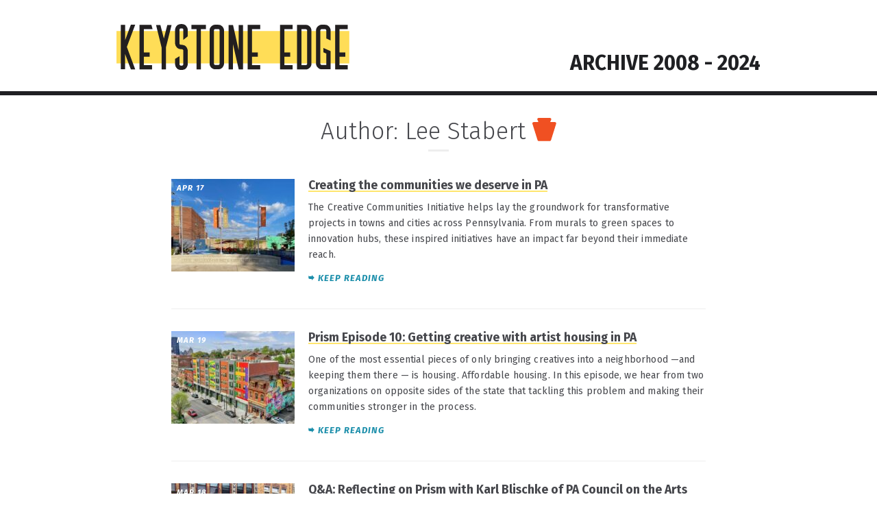

--- FILE ---
content_type: text/html; charset=UTF-8
request_url: https://keystoneedge.com/author/leestabert/
body_size: 14408
content:
<!DOCTYPE html>
<html lang="en-US"
	    xmlns:og="http://opengraphprotocol.org/schema/"
	    xmlns:fb="http://www.facebook.com/2008/fbml">
<head>
	<meta charset="UTF-8" />
	<meta http-equiv="Content-Type" content="text/html; charset=UTF-8" />
	<meta name="viewport" content="width=device-width, initial-scale=1">
	
	<link rel="profile" href="http://gmpg.org/xfn/11" />
	<link rel="pingback" href="https://keystoneedge.com/xmlrpc.php" />
	<link rel="shortcut icon" href="/favicon.ico">

	<meta name="google-site-verification" content="R5aeYEWUinEqxdxy2JStnwe2gqdW2CsB0jAZOCX0oEk" />	

	<meta name='robots' content='index, follow, max-image-preview:large, max-snippet:-1, max-video-preview:-1' />

	<!-- This site is optimized with the Yoast SEO plugin v26.8 - https://yoast.com/product/yoast-seo-wordpress/ -->
	<title>Lee Stabert, Author at Keystone Edge - What&#039;s Next &amp; Best in Pennsylvania - Growth, Innovation, and Community News</title>
	<link rel="canonical" href="https://keystoneedge.com/author/leestabert/" />
	<link rel="next" href="https://keystoneedge.com/author/leestabert/page/2/" />
	<meta property="og:locale" content="en_US" />
	<meta property="og:type" content="profile" />
	<meta property="og:title" content="Lee Stabert, Author at Keystone Edge - What&#039;s Next &amp; Best in Pennsylvania - Growth, Innovation, and Community News" />
	<meta property="og:url" content="https://keystoneedge.com/author/leestabert/" />
	<meta property="og:site_name" content="Keystone Edge - What&#039;s Next &amp; Best in Pennsylvania - Growth, Innovation, and Community News" />
	<meta property="og:image" content="https://secure.gravatar.com/avatar/1a0cb01805c9f8efffdc448ec49fec64?s=500&d=mm&r=g" />
	<meta name="twitter:card" content="summary_large_image" />
	<script type="application/ld+json" class="yoast-schema-graph">{"@context":"https://schema.org","@graph":[{"@type":"ProfilePage","@id":"https://keystoneedge.com/author/leestabert/","url":"https://keystoneedge.com/author/leestabert/","name":"Lee Stabert, Author at Keystone Edge - What&#039;s Next &amp; Best in Pennsylvania - Growth, Innovation, and Community News","isPartOf":{"@id":"https://www.keystoneedge.com/#website"},"primaryImageOfPage":{"@id":"https://keystoneedge.com/author/leestabert/#primaryimage"},"image":{"@id":"https://keystoneedge.com/author/leestabert/#primaryimage"},"thumbnailUrl":"https://keystoneedge.com/wp-content/uploads/Slide11-e1713283294183.jpeg","breadcrumb":{"@id":"https://keystoneedge.com/author/leestabert/#breadcrumb"},"inLanguage":"en-US","potentialAction":[{"@type":"ReadAction","target":["https://keystoneedge.com/author/leestabert/"]}]},{"@type":"ImageObject","inLanguage":"en-US","@id":"https://keystoneedge.com/author/leestabert/#primaryimage","url":"https://keystoneedge.com/wp-content/uploads/Slide11-e1713283294183.jpeg","contentUrl":"https://keystoneedge.com/wp-content/uploads/Slide11-e1713283294183.jpeg","width":1381,"height":681,"caption":"ARC Community Greenspace in Meadville, Crawford County"},{"@type":"BreadcrumbList","@id":"https://keystoneedge.com/author/leestabert/#breadcrumb","itemListElement":[{"@type":"ListItem","position":1,"name":"Home","item":"https://keystoneedge.com/"},{"@type":"ListItem","position":2,"name":"Archives for Lee Stabert"}]},{"@type":"WebSite","@id":"https://www.keystoneedge.com/#website","url":"https://www.keystoneedge.com/","name":"Keystone Edge - What&#039;s Next &amp; Best in Pennsylvania - Growth, Innovation, and Community News","description":"","potentialAction":[{"@type":"SearchAction","target":{"@type":"EntryPoint","urlTemplate":"https://www.keystoneedge.com/?s={search_term_string}"},"query-input":{"@type":"PropertyValueSpecification","valueRequired":true,"valueName":"search_term_string"}}],"inLanguage":"en-US"},{"@type":"Person","@id":"https://www.keystoneedge.com/#/schema/person/88ce06c88ca7f21bf0d3e0b7bdc28346","name":"Lee Stabert","image":{"@type":"ImageObject","inLanguage":"en-US","@id":"https://www.keystoneedge.com/#/schema/person/image/","url":"https://secure.gravatar.com/avatar/4551b6bd428d436af206a21636ccd7381f7e9f99b88e95b5714dfea812ae70c6?s=96&d=mm&r=g","contentUrl":"https://secure.gravatar.com/avatar/4551b6bd428d436af206a21636ccd7381f7e9f99b88e95b5714dfea812ae70c6?s=96&d=mm&r=g","caption":"Lee Stabert"},"mainEntityOfPage":{"@id":"https://keystoneedge.com/author/leestabert/"}}]}</script>
	<!-- / Yoast SEO plugin. -->


<link rel='dns-prefetch' href='//widgetlogic.org' />
<link rel='dns-prefetch' href='//fonts.googleapis.com' />
		<!-- This site uses the Google Analytics by ExactMetrics plugin v8.11.1 - Using Analytics tracking - https://www.exactmetrics.com/ -->
		<!-- Note: ExactMetrics is not currently configured on this site. The site owner needs to authenticate with Google Analytics in the ExactMetrics settings panel. -->
					<!-- No tracking code set -->
				<!-- / Google Analytics by ExactMetrics -->
		<style id='wp-img-auto-sizes-contain-inline-css' type='text/css'>
img:is([sizes=auto i],[sizes^="auto," i]){contain-intrinsic-size:3000px 1500px}
/*# sourceURL=wp-img-auto-sizes-contain-inline-css */
</style>
<style id='wp-block-library-inline-css' type='text/css'>
:root{--wp-block-synced-color:#7a00df;--wp-block-synced-color--rgb:122,0,223;--wp-bound-block-color:var(--wp-block-synced-color);--wp-editor-canvas-background:#ddd;--wp-admin-theme-color:#007cba;--wp-admin-theme-color--rgb:0,124,186;--wp-admin-theme-color-darker-10:#006ba1;--wp-admin-theme-color-darker-10--rgb:0,107,160.5;--wp-admin-theme-color-darker-20:#005a87;--wp-admin-theme-color-darker-20--rgb:0,90,135;--wp-admin-border-width-focus:2px}@media (min-resolution:192dpi){:root{--wp-admin-border-width-focus:1.5px}}.wp-element-button{cursor:pointer}:root .has-very-light-gray-background-color{background-color:#eee}:root .has-very-dark-gray-background-color{background-color:#313131}:root .has-very-light-gray-color{color:#eee}:root .has-very-dark-gray-color{color:#313131}:root .has-vivid-green-cyan-to-vivid-cyan-blue-gradient-background{background:linear-gradient(135deg,#00d084,#0693e3)}:root .has-purple-crush-gradient-background{background:linear-gradient(135deg,#34e2e4,#4721fb 50%,#ab1dfe)}:root .has-hazy-dawn-gradient-background{background:linear-gradient(135deg,#faaca8,#dad0ec)}:root .has-subdued-olive-gradient-background{background:linear-gradient(135deg,#fafae1,#67a671)}:root .has-atomic-cream-gradient-background{background:linear-gradient(135deg,#fdd79a,#004a59)}:root .has-nightshade-gradient-background{background:linear-gradient(135deg,#330968,#31cdcf)}:root .has-midnight-gradient-background{background:linear-gradient(135deg,#020381,#2874fc)}:root{--wp--preset--font-size--normal:16px;--wp--preset--font-size--huge:42px}.has-regular-font-size{font-size:1em}.has-larger-font-size{font-size:2.625em}.has-normal-font-size{font-size:var(--wp--preset--font-size--normal)}.has-huge-font-size{font-size:var(--wp--preset--font-size--huge)}.has-text-align-center{text-align:center}.has-text-align-left{text-align:left}.has-text-align-right{text-align:right}.has-fit-text{white-space:nowrap!important}#end-resizable-editor-section{display:none}.aligncenter{clear:both}.items-justified-left{justify-content:flex-start}.items-justified-center{justify-content:center}.items-justified-right{justify-content:flex-end}.items-justified-space-between{justify-content:space-between}.screen-reader-text{border:0;clip-path:inset(50%);height:1px;margin:-1px;overflow:hidden;padding:0;position:absolute;width:1px;word-wrap:normal!important}.screen-reader-text:focus{background-color:#ddd;clip-path:none;color:#444;display:block;font-size:1em;height:auto;left:5px;line-height:normal;padding:15px 23px 14px;text-decoration:none;top:5px;width:auto;z-index:100000}html :where(.has-border-color){border-style:solid}html :where([style*=border-top-color]){border-top-style:solid}html :where([style*=border-right-color]){border-right-style:solid}html :where([style*=border-bottom-color]){border-bottom-style:solid}html :where([style*=border-left-color]){border-left-style:solid}html :where([style*=border-width]){border-style:solid}html :where([style*=border-top-width]){border-top-style:solid}html :where([style*=border-right-width]){border-right-style:solid}html :where([style*=border-bottom-width]){border-bottom-style:solid}html :where([style*=border-left-width]){border-left-style:solid}html :where(img[class*=wp-image-]){height:auto;max-width:100%}:where(figure){margin:0 0 1em}html :where(.is-position-sticky){--wp-admin--admin-bar--position-offset:var(--wp-admin--admin-bar--height,0px)}@media screen and (max-width:600px){html :where(.is-position-sticky){--wp-admin--admin-bar--position-offset:0px}}

/*# sourceURL=wp-block-library-inline-css */
</style><style id='global-styles-inline-css' type='text/css'>
:root{--wp--preset--aspect-ratio--square: 1;--wp--preset--aspect-ratio--4-3: 4/3;--wp--preset--aspect-ratio--3-4: 3/4;--wp--preset--aspect-ratio--3-2: 3/2;--wp--preset--aspect-ratio--2-3: 2/3;--wp--preset--aspect-ratio--16-9: 16/9;--wp--preset--aspect-ratio--9-16: 9/16;--wp--preset--color--black: #000000;--wp--preset--color--cyan-bluish-gray: #abb8c3;--wp--preset--color--white: #ffffff;--wp--preset--color--pale-pink: #f78da7;--wp--preset--color--vivid-red: #cf2e2e;--wp--preset--color--luminous-vivid-orange: #ff6900;--wp--preset--color--luminous-vivid-amber: #fcb900;--wp--preset--color--light-green-cyan: #7bdcb5;--wp--preset--color--vivid-green-cyan: #00d084;--wp--preset--color--pale-cyan-blue: #8ed1fc;--wp--preset--color--vivid-cyan-blue: #0693e3;--wp--preset--color--vivid-purple: #9b51e0;--wp--preset--gradient--vivid-cyan-blue-to-vivid-purple: linear-gradient(135deg,rgb(6,147,227) 0%,rgb(155,81,224) 100%);--wp--preset--gradient--light-green-cyan-to-vivid-green-cyan: linear-gradient(135deg,rgb(122,220,180) 0%,rgb(0,208,130) 100%);--wp--preset--gradient--luminous-vivid-amber-to-luminous-vivid-orange: linear-gradient(135deg,rgb(252,185,0) 0%,rgb(255,105,0) 100%);--wp--preset--gradient--luminous-vivid-orange-to-vivid-red: linear-gradient(135deg,rgb(255,105,0) 0%,rgb(207,46,46) 100%);--wp--preset--gradient--very-light-gray-to-cyan-bluish-gray: linear-gradient(135deg,rgb(238,238,238) 0%,rgb(169,184,195) 100%);--wp--preset--gradient--cool-to-warm-spectrum: linear-gradient(135deg,rgb(74,234,220) 0%,rgb(151,120,209) 20%,rgb(207,42,186) 40%,rgb(238,44,130) 60%,rgb(251,105,98) 80%,rgb(254,248,76) 100%);--wp--preset--gradient--blush-light-purple: linear-gradient(135deg,rgb(255,206,236) 0%,rgb(152,150,240) 100%);--wp--preset--gradient--blush-bordeaux: linear-gradient(135deg,rgb(254,205,165) 0%,rgb(254,45,45) 50%,rgb(107,0,62) 100%);--wp--preset--gradient--luminous-dusk: linear-gradient(135deg,rgb(255,203,112) 0%,rgb(199,81,192) 50%,rgb(65,88,208) 100%);--wp--preset--gradient--pale-ocean: linear-gradient(135deg,rgb(255,245,203) 0%,rgb(182,227,212) 50%,rgb(51,167,181) 100%);--wp--preset--gradient--electric-grass: linear-gradient(135deg,rgb(202,248,128) 0%,rgb(113,206,126) 100%);--wp--preset--gradient--midnight: linear-gradient(135deg,rgb(2,3,129) 0%,rgb(40,116,252) 100%);--wp--preset--font-size--small: 13px;--wp--preset--font-size--medium: 20px;--wp--preset--font-size--large: 36px;--wp--preset--font-size--x-large: 42px;--wp--preset--spacing--20: 0.44rem;--wp--preset--spacing--30: 0.67rem;--wp--preset--spacing--40: 1rem;--wp--preset--spacing--50: 1.5rem;--wp--preset--spacing--60: 2.25rem;--wp--preset--spacing--70: 3.38rem;--wp--preset--spacing--80: 5.06rem;--wp--preset--shadow--natural: 6px 6px 9px rgba(0, 0, 0, 0.2);--wp--preset--shadow--deep: 12px 12px 50px rgba(0, 0, 0, 0.4);--wp--preset--shadow--sharp: 6px 6px 0px rgba(0, 0, 0, 0.2);--wp--preset--shadow--outlined: 6px 6px 0px -3px rgb(255, 255, 255), 6px 6px rgb(0, 0, 0);--wp--preset--shadow--crisp: 6px 6px 0px rgb(0, 0, 0);}:where(.is-layout-flex){gap: 0.5em;}:where(.is-layout-grid){gap: 0.5em;}body .is-layout-flex{display: flex;}.is-layout-flex{flex-wrap: wrap;align-items: center;}.is-layout-flex > :is(*, div){margin: 0;}body .is-layout-grid{display: grid;}.is-layout-grid > :is(*, div){margin: 0;}:where(.wp-block-columns.is-layout-flex){gap: 2em;}:where(.wp-block-columns.is-layout-grid){gap: 2em;}:where(.wp-block-post-template.is-layout-flex){gap: 1.25em;}:where(.wp-block-post-template.is-layout-grid){gap: 1.25em;}.has-black-color{color: var(--wp--preset--color--black) !important;}.has-cyan-bluish-gray-color{color: var(--wp--preset--color--cyan-bluish-gray) !important;}.has-white-color{color: var(--wp--preset--color--white) !important;}.has-pale-pink-color{color: var(--wp--preset--color--pale-pink) !important;}.has-vivid-red-color{color: var(--wp--preset--color--vivid-red) !important;}.has-luminous-vivid-orange-color{color: var(--wp--preset--color--luminous-vivid-orange) !important;}.has-luminous-vivid-amber-color{color: var(--wp--preset--color--luminous-vivid-amber) !important;}.has-light-green-cyan-color{color: var(--wp--preset--color--light-green-cyan) !important;}.has-vivid-green-cyan-color{color: var(--wp--preset--color--vivid-green-cyan) !important;}.has-pale-cyan-blue-color{color: var(--wp--preset--color--pale-cyan-blue) !important;}.has-vivid-cyan-blue-color{color: var(--wp--preset--color--vivid-cyan-blue) !important;}.has-vivid-purple-color{color: var(--wp--preset--color--vivid-purple) !important;}.has-black-background-color{background-color: var(--wp--preset--color--black) !important;}.has-cyan-bluish-gray-background-color{background-color: var(--wp--preset--color--cyan-bluish-gray) !important;}.has-white-background-color{background-color: var(--wp--preset--color--white) !important;}.has-pale-pink-background-color{background-color: var(--wp--preset--color--pale-pink) !important;}.has-vivid-red-background-color{background-color: var(--wp--preset--color--vivid-red) !important;}.has-luminous-vivid-orange-background-color{background-color: var(--wp--preset--color--luminous-vivid-orange) !important;}.has-luminous-vivid-amber-background-color{background-color: var(--wp--preset--color--luminous-vivid-amber) !important;}.has-light-green-cyan-background-color{background-color: var(--wp--preset--color--light-green-cyan) !important;}.has-vivid-green-cyan-background-color{background-color: var(--wp--preset--color--vivid-green-cyan) !important;}.has-pale-cyan-blue-background-color{background-color: var(--wp--preset--color--pale-cyan-blue) !important;}.has-vivid-cyan-blue-background-color{background-color: var(--wp--preset--color--vivid-cyan-blue) !important;}.has-vivid-purple-background-color{background-color: var(--wp--preset--color--vivid-purple) !important;}.has-black-border-color{border-color: var(--wp--preset--color--black) !important;}.has-cyan-bluish-gray-border-color{border-color: var(--wp--preset--color--cyan-bluish-gray) !important;}.has-white-border-color{border-color: var(--wp--preset--color--white) !important;}.has-pale-pink-border-color{border-color: var(--wp--preset--color--pale-pink) !important;}.has-vivid-red-border-color{border-color: var(--wp--preset--color--vivid-red) !important;}.has-luminous-vivid-orange-border-color{border-color: var(--wp--preset--color--luminous-vivid-orange) !important;}.has-luminous-vivid-amber-border-color{border-color: var(--wp--preset--color--luminous-vivid-amber) !important;}.has-light-green-cyan-border-color{border-color: var(--wp--preset--color--light-green-cyan) !important;}.has-vivid-green-cyan-border-color{border-color: var(--wp--preset--color--vivid-green-cyan) !important;}.has-pale-cyan-blue-border-color{border-color: var(--wp--preset--color--pale-cyan-blue) !important;}.has-vivid-cyan-blue-border-color{border-color: var(--wp--preset--color--vivid-cyan-blue) !important;}.has-vivid-purple-border-color{border-color: var(--wp--preset--color--vivid-purple) !important;}.has-vivid-cyan-blue-to-vivid-purple-gradient-background{background: var(--wp--preset--gradient--vivid-cyan-blue-to-vivid-purple) !important;}.has-light-green-cyan-to-vivid-green-cyan-gradient-background{background: var(--wp--preset--gradient--light-green-cyan-to-vivid-green-cyan) !important;}.has-luminous-vivid-amber-to-luminous-vivid-orange-gradient-background{background: var(--wp--preset--gradient--luminous-vivid-amber-to-luminous-vivid-orange) !important;}.has-luminous-vivid-orange-to-vivid-red-gradient-background{background: var(--wp--preset--gradient--luminous-vivid-orange-to-vivid-red) !important;}.has-very-light-gray-to-cyan-bluish-gray-gradient-background{background: var(--wp--preset--gradient--very-light-gray-to-cyan-bluish-gray) !important;}.has-cool-to-warm-spectrum-gradient-background{background: var(--wp--preset--gradient--cool-to-warm-spectrum) !important;}.has-blush-light-purple-gradient-background{background: var(--wp--preset--gradient--blush-light-purple) !important;}.has-blush-bordeaux-gradient-background{background: var(--wp--preset--gradient--blush-bordeaux) !important;}.has-luminous-dusk-gradient-background{background: var(--wp--preset--gradient--luminous-dusk) !important;}.has-pale-ocean-gradient-background{background: var(--wp--preset--gradient--pale-ocean) !important;}.has-electric-grass-gradient-background{background: var(--wp--preset--gradient--electric-grass) !important;}.has-midnight-gradient-background{background: var(--wp--preset--gradient--midnight) !important;}.has-small-font-size{font-size: var(--wp--preset--font-size--small) !important;}.has-medium-font-size{font-size: var(--wp--preset--font-size--medium) !important;}.has-large-font-size{font-size: var(--wp--preset--font-size--large) !important;}.has-x-large-font-size{font-size: var(--wp--preset--font-size--x-large) !important;}
/*# sourceURL=global-styles-inline-css */
</style>

<style id='classic-theme-styles-inline-css' type='text/css'>
/*! This file is auto-generated */
.wp-block-button__link{color:#fff;background-color:#32373c;border-radius:9999px;box-shadow:none;text-decoration:none;padding:calc(.667em + 2px) calc(1.333em + 2px);font-size:1.125em}.wp-block-file__button{background:#32373c;color:#fff;text-decoration:none}
/*# sourceURL=/wp-includes/css/classic-themes.min.css */
</style>
<link rel='stylesheet' id='block-widget-css' href='https://keystoneedge.com/wp-content/plugins/widget-logic/block_widget/css/widget.css' type='text/css' media='all' />
<link rel='stylesheet' id='categories-images-styles-css' href='https://keystoneedge.com/wp-content/plugins/categories-images/assets/css/zci-styles.css' type='text/css' media='all' />
<link rel='stylesheet' id='contact-form-7-css' href='https://keystoneedge.com/wp-content/plugins/contact-form-7/includes/css/styles.css' type='text/css' media='all' />
<link rel='stylesheet' id='wp-components-css' href='https://keystoneedge.com/wp-includes/css/dist/components/style.min.css' type='text/css' media='all' />
<link rel='stylesheet' id='godaddy-styles-css' href='https://keystoneedge.com/wp-content/mu-plugins/vendor/wpex/godaddy-launch/includes/Dependencies/GoDaddy/Styles/build/latest.css' type='text/css' media='all' />
<link rel='stylesheet' id='keystone-style-css' href='https://keystoneedge.com/wp-content/themes/Keystone-Edge-2016-05-07/style.css' type='text/css' media='all' />
<link rel='stylesheet' id='keystone-style-fira-css' href='https://fonts.googleapis.com/css?family=Fira+Sans%3A400%2C500italic%2C500%2C400italic%2C300italic%2C300%2C700%2C700italic' type='text/css' media='all' />
<script type="text/javascript" src="https://keystoneedge.com/wp-includes/js/jquery/jquery.min.js" id="jquery-core-js"></script>
<script type="text/javascript" src="https://keystoneedge.com/wp-includes/js/jquery/jquery-migrate.min.js" id="jquery-migrate-js"></script>
<script type="text/javascript" src="https://keystoneedge.com/wp-content/themes/Keystone-Edge-2016-05-07/js/keystone.js" id="keystone-functions-js"></script>
<link rel="https://api.w.org/" href="https://keystoneedge.com/wp-json/" /><link rel="alternate" title="JSON" type="application/json" href="https://keystoneedge.com/wp-json/wp/v2/users/3" />		<style type="text/css" id="wp-custom-css">
			.section-header-elsewhere,
.social-boxes,
.getting-social-also-on .icon-twitter {
	display: none;
}

.getting-social-also-on .icon-instagram,
.getting-social-also-on .icon-linkedin {
	width: 36px;
	height: 36px;
}

.icon-linkedin {
	background-image: url( '/wp-content/themes/Keystone-Edge-2016-05-07/img/icon-linkedin.svg' );
	background-color: #0077b5;
}

.naturalsize, .naturalsize img {
  height: auto !important;
}

#nav-mobile-trigger,
.founders,
.image-marker-section,
footer hr {
    display: none;
}

.image-marker {
    background: none;
}

.image-marker-feature {
    font-size: 0px;
}

.image-marker-feature::after {
  content: "ABOUT";
  font-size: 15px;
  display: block;
  color: #fff;
  width: 70px;
}

.archive-title {
    float: right;
    margin-top: 11px;
    height: 0px;
    display: block !important;
}

.archive-title .article-title {
    font-size: 2em !important;
}

.article-title {
    font-style: normal;
}

@media screen and (max-width: 940px) {
    .archive-title {
        float: right;
        margin-top: 18px;
        height: 0px;
    }

    .archive-title .article-title {
        font-size: 1.25em !important;
    }
}

@media screen and (max-width: 620px) {
    .archive-title {
        float: right;
        margin-top: 12px;
        height: 0px;
    }

    .archive-title .article-title {
        font-size: 1.25em !important;
        margin-top: 0px;
    }
}

.nav-regions .menu-item a {
    color: #1F2023;
    font-size: 1.5rem;
    font-weight: 500;
    letter-spacing: 0.1rem;
    text-transform: uppercase;
}

@media screen and (min-width: 621px) {
    .nav-regions .menu-item {
        text-align: center;
    }
}

@media screen and (min-width: 941px) {
    .nav-regions .menu-item {
        margin-right: 0%;
        width: 33.33%;
    }
}

/* Need to remove those menu items in the settings. */
.nav-primary,
.nav-primary-sub-list,
.newsletter-signup.newsletter-signup-md,
.newsletter-signup.newsletter-signup-lg,
.menu-item-16595,
.menu-item-16596,
.article-list-sidebar,
.homepage-hori-sidebar {
    display: none !important;
}

.article-list .article-sm::after, 
.newsletter-signup-lg::after, 
.nav-secondary::after, .main-features::after {
    display: none;
}

footer .menu-primary-nav-container {
    display: none;
}		</style>
		
    <!-- START - Open Graph and Twitter Card Tags 3.3.9 -->
     <!-- Facebook Open Graph -->
      <meta property="og:locale" content="en_US"/>
      <meta property="og:site_name" content="Keystone Edge - What&#039;s Next &amp; Best in Pennsylvania - Growth, Innovation, and Community News"/>
      <meta property="og:title" content="Lee Stabert, Author at Keystone Edge - What&#039;s Next &amp; Best in Pennsylvania - Growth, Innovation, and Community News"/>
      <meta property="og:url" content="https://keystoneedge.com/author/leestabert/"/>
      <meta property="og:type" content="article"/>
      <meta property="og:description" content="Lee Stabert, Author at Keystone Edge - What&#039;s Next &amp; Best in Pennsylvania - Growth, Innovation, and Community News"/>
     <!-- Google+ / Schema.org -->
      <meta itemprop="name" content="Lee Stabert, Author at Keystone Edge - What&#039;s Next &amp; Best in Pennsylvania - Growth, Innovation, and Community News"/>
      <meta itemprop="headline" content="Lee Stabert, Author at Keystone Edge - What&#039;s Next &amp; Best in Pennsylvania - Growth, Innovation, and Community News"/>
      <meta itemprop="description" content="Lee Stabert, Author at Keystone Edge - What&#039;s Next &amp; Best in Pennsylvania - Growth, Innovation, and Community News"/>
      <!--<meta itemprop="publisher" content="Keystone Edge - What&#039;s Next &amp; Best in Pennsylvania - Growth, Innovation, and Community News"/>--> <!-- To solve: The attribute publisher.itemtype has an invalid value. -->
     <!-- Twitter Cards -->
      <meta name="twitter:title" content="Lee Stabert, Author at Keystone Edge - What&#039;s Next &amp; Best in Pennsylvania - Growth, Innovation, and Community News"/>
      <meta name="twitter:url" content="https://keystoneedge.com/author/leestabert/"/>
      <meta name="twitter:description" content="Lee Stabert, Author at Keystone Edge - What&#039;s Next &amp; Best in Pennsylvania - Growth, Innovation, and Community News"/>
      <meta name="twitter:card" content="summary_large_image"/>
     <!-- SEO -->
     <!-- Misc. tags -->
     <!-- is_author | yoast_seo -->
    <!-- END - Open Graph and Twitter Card Tags 3.3.9 -->
        
    </head>

<body class="archive author author-leestabert author-3 wp-theme-Keystone-Edge-2016-05-07">

	<a class="skip-link screen-reader-text" href="#skip-content">Skip to content</a>
	<a class="back-to-top screen-reader-text" name="backtotop">Top of Page</a>	

	<!-- Facebook script -->
	
	<div id="fb-root"></div>
	<script>(function(d, s, id) {
	  var js, fjs = d.getElementsByTagName(s)[0];
	  if (d.getElementById(id)) return;
	  js = d.createElement(s); js.id = id;
	  js.src = "//connect.facebook.net/en_US/sdk.js#xfbml=1&version=v2.6";
	  fjs.parentNode.insertBefore(js, fjs);
	}(document, 'script', 'facebook-jssdk'));</script>
	
	<!-- Header -->

	<header class="site-header">
	
		<div class="wrap">
	
			<!-- Logo -->
			
			<div class="branding">
				<a href="/" class="logo logo-lg">KEYSTONE EDGE</a>
			</div>

			<div class="archive-title" style="display: none;">
				<h3 class="article-title">
				ARCHIVE 2008 - 2024
				</h3>
			</div>
			
			
<!-- Newsletter signup -->

<div class="newsletter-signup newsletter-signup-md">
				
	<div class="newsletter-title-border">
		<div class="newsletter-title">Stay on the Edge</div>
	</div>
	
	<div id="mc_embed_signup">
		
	<form action="//keystoneedge.us13.list-manage.com/subscribe/post?u=a9ac4db524f904edc87b05b47&amp;id=7f917391c3" method="post" id="mc-embedded-subscribe-form" name="mc-embedded-subscribe-form" class="validate newsletter-form" target="_blank" novalidate>
	    
	    <div class="newsletter-description">Get our monthly editions</div>
	    <div class="newsletter-description-sub"></div>
	    
	    <div id="mc_embed_signup_scroll" class="newsletter-fieldset">
			
			<div class="mc-field-group newsletter-email">
				
				<input type="email" value="" name="EMAIL" placeholder="Email" class="required email newsletter-field-email" id="mce-EMAIL">
				
				<div class="mce_inline_error" for="mce-EMAIL">Please enter a valid email address</div>
				
			</div>
		    
		    <div class="clear">
		    	<input type="submit" value="Subscribe" name="subscribe" id="mc-embedded-subscribe" class="button btn btn-newsletter">
		    </div>
	
			<div id="mce-responses" class="clear">
				<div class="response" id="mce-error-response" style="display:none"></div>
				<div class="response" id="mce-success-response" style="display:none"></div>
			</div> 
			
			<!-- real people should not fill this in and expect good things - do not remove this or risk form bot signups-->
		    <div style="position: absolute; left: -5000px;" aria-hidden="true"><input type="text" name="b_a9ac4db524f904edc87b05b47_7f917391c3" tabindex="-1" value=""></div>
	    
	    </div>
	</form>
	
	</div>
	
<!--	<script type='text/javascript' src='//s3.amazonaws.com/downloads.mailchimp.com/js/mc-validate.js'></script><script type='text/javascript'>(function($) {window.fnames = new Array(); window.ftypes = new Array();fnames[0]='EMAIL';ftypes[0]='email';fnames[1]='FNAME';ftypes[1]='text';fnames[2]='LNAME';ftypes[2]='text';}(jQuery));var $mcj = jQuery.noConflict(true);</script>-->

</div>
		</div>
	
	</header>
		
	
<nav class="nav-header">

	<div class="nav-primary">
		
		<div class="wrap">
			
			<div class="menu-primary-nav-container"><ul id="nav-primary-list" class="nav-primary-list"><li id="menu-item-10229" class="menu-item menu-item-type-taxonomy menu-item-object-category menu-item-10229 menu-item-explore-pa"><a href="https://keystoneedge.com/explore-pa/"><span>Explore PA</span></a></li>
<li id="menu-item-10236" class="menu-item menu-item-type-taxonomy menu-item-object-category menu-item-10236 menu-item-made-in-pa"><a href="https://keystoneedge.com/made-in-pa/"><span>Made in PA</span></a></li>
<li id="menu-item-10233" class="menu-item menu-item-type-taxonomy menu-item-object-category menu-item-10233 menu-item-higher-ed"><a href="https://keystoneedge.com/higher-ed/"><span>Higher Ed</span></a></li>
<li id="menu-item-10242" class="menu-item menu-item-type-taxonomy menu-item-object-category menu-item-10242 menu-item-science-tech"><a href="https://keystoneedge.com/science-tech/"><span>Science &amp; Tech</span></a></li>
<li id="menu-item-38952" class="menu-item menu-item-type-post_type menu-item-object-page menu-item-38952 menu-item-podcast"><a href="https://keystoneedge.com/podcast/"><span>Podcast</span></a></li>
<li id="menu-item-31934" class="menu-item-search menu-item menu-item-type-custom menu-item-object-custom menu-item-31934"><a href="#search"><span>Search</span></a></li>
</ul></div>			
			<div class="nav-primary-search-form">
				
<form role="search" method="get" id="searchform" class="searchform" action="https://keystoneedge.com/">

    <div class="search-form">

        <label class="screen-reader-text" for="s"></label>

		<div class="search-form-wrapper search-form-wrapper-field">
	        <input type="text" class="search-form-field" value="" name="s" id="s" />
		</div>
    
		<div class="search-form-wrapper search-form-wrapper-button">
        	<input type="submit" class="search-form-button" id="searchsubmit" value="Search" />
		</div>
		
    </div>

</form>			</div>
			
		</div>
		
	</div>
	
		
	<div class="nav-hamburger" id="nav-mobile-trigger">
		<a href="#">
			Menu
		</a>
	</div>

</nav>
<div class="wrap">

			
	<header class="section-header">
		<span class="section-header-title">Author: <span>Lee Stabert</span></span>		<span class="section-header-icon"></span>
	</header>
	
	
	<section class="article-list article-list-sm-wide">
		
		
	<article class="article article-sm">
		
		<figure class="article-image ">
		
						
				<span class="image-marker image-marker-date">
					Apr 17				</span>
				
							
			<a href="https://keystoneedge.com/2024/04/17/creating-the-communities-we-deserve-in-pa/"><img width="180" height="135" src="https://keystoneedge.com/wp-content/uploads/Slide11-e1713283294183-180x135.jpeg" class="attachment-keystone-thumb size-keystone-thumb wp-post-image" alt="" decoding="async" /></a>
		
		</figure>
	
		<h3 class="article-title"><a href="https://keystoneedge.com/2024/04/17/creating-the-communities-we-deserve-in-pa/">Creating the communities we deserve in PA</a></h3>		
		<p class="article-description">The Creative Communities Initiative helps lay the groundwork for transformative projects in towns and cities across Pennsylvania. From murals to green spaces to innovation hubs, these inspired initiatives have an impact far beyond their immediate reach.</p>
		
		<p class="article-read-more"><a href="https://keystoneedge.com/2024/04/17/creating-the-communities-we-deserve-in-pa/" class="btn-sm">Keep reading</a></p>
		
	</article>

	
	<article class="article article-sm">
		
		<figure class="article-image ">
		
						
				<span class="image-marker image-marker-date">
					Mar 19				</span>
				
							
			<a href="https://keystoneedge.com/2024/03/19/prism-episode-10-getting-creative-with-artist-housing-in-pa/"><img width="180" height="135" src="https://keystoneedge.com/wp-content/uploads/New-Granada-Actual-180x135.jpg" class="attachment-keystone-thumb size-keystone-thumb wp-post-image" alt="" decoding="async" /></a>
		
		</figure>
	
		<h3 class="article-title"><a href="https://keystoneedge.com/2024/03/19/prism-episode-10-getting-creative-with-artist-housing-in-pa/">Prism Episode 10: Getting creative with artist housing in PA</a></h3>		
		<p class="article-description">One of the most essential pieces of only bringing creatives into a neighborhood —and keeping them there — is housing. Affordable housing. In this episode, we hear from two organizations on opposite sides of the state that tackling this problem and making their communities stronger in the process.</p>
		
		<p class="article-read-more"><a href="https://keystoneedge.com/2024/03/19/prism-episode-10-getting-creative-with-artist-housing-in-pa/" class="btn-sm">Keep reading</a></p>
		
	</article>

	
	<article class="article article-sm">
		
		<figure class="article-image ">
		
						
				<span class="image-marker image-marker-date">
					Mar 18				</span>
				
							
			<a href="https://keystoneedge.com/2024/03/18/qa-reflecting-on-prism-with-karl-blischke-of-pa-council-on-the-arts/"><img width="180" height="135" src="https://keystoneedge.com/wp-content/uploads/Jim-Mahathey-WestNorthAve3_MRBB_final-180x135.jpg" class="attachment-keystone-thumb size-keystone-thumb wp-post-image" alt="" decoding="async" /></a>
		
		</figure>
	
		<h3 class="article-title"><a href="https://keystoneedge.com/2024/03/18/qa-reflecting-on-prism-with-karl-blischke-of-pa-council-on-the-arts/">Q&A: Reflecting on Prism with Karl Blischke of PA Council on the Arts</a></h3>		
		<p class="article-description">As we look back on ten episodes of Prism, the executive director of the Pennsylvania Council on the Arts shares his thoughts on this multi-year project, pulling out some of his favorite moments and making an argument for the essential role of the creative economy. </p>
		
		<p class="article-read-more"><a href="https://keystoneedge.com/2024/03/18/qa-reflecting-on-prism-with-karl-blischke-of-pa-council-on-the-arts/" class="btn-sm">Keep reading</a></p>
		
	</article>

	
	<article class="article article-sm">
		
		<figure class="article-image ">
		
						
				<span class="image-marker image-marker-date">
					Feb 2				</span>
				
							
			<a href="https://keystoneedge.com/2024/02/02/prism-episode-9-pennsylvanias-festivals-offer-more-than-just-fun/"><img width="180" height="135" src="https://keystoneedge.com/wp-content/uploads/TedColegrove-21-180x135.jpg" class="attachment-keystone-thumb size-keystone-thumb wp-post-image" alt="" decoding="async" loading="lazy" /></a>
		
		</figure>
	
		<h3 class="article-title"><a href="https://keystoneedge.com/2024/02/02/prism-episode-9-pennsylvanias-festivals-offer-more-than-just-fun/">Prism Episode 9: Pennsylvania's festivals offer more than just fun</a></h3>		
		<p class="article-description">From live music to chainsaws, the state's annual festivals celebrate everything under the sun. They also boost their communities, increase local pride, and showcase the host area for a wide swath of new people. The economic benefits redound throughout the year. In this latest episode, we're joined by representatives from Bethlehem's Musikfest and Ridgway's Chainsaw Carvers Rendezvous. </p>
		
		<p class="article-read-more"><a href="https://keystoneedge.com/2024/02/02/prism-episode-9-pennsylvanias-festivals-offer-more-than-just-fun/" class="btn-sm">Keep reading</a></p>
		
	</article>

	
	<article class="article article-sm">
		
		<figure class="article-image ">
		
						
				<span class="image-marker image-marker-date">
					Jan 16				</span>
				
							
			<a href="https://keystoneedge.com/2024/01/16/third-times-the-charm-in-the-pa-wilds-apply-for-the-2024-big-idea-contest-now/"><img width="180" height="135" src="https://keystoneedge.com/wp-content/uploads/mini_rosie-photo_2022-Pa-Wilds_BIC-contest-winner_Espo-filming-2-180x135.jpg" class="attachment-keystone-thumb size-keystone-thumb wp-post-image" alt="" decoding="async" loading="lazy" /></a>
		
		</figure>
	
		<h3 class="article-title"><a href="https://keystoneedge.com/2024/01/16/third-times-the-charm-in-the-pa-wilds-apply-for-the-2024-big-idea-contest-now/">Third time's the charm in the PA Wilds: Apply for the 2024 Big Idea Contest now!</a></h3>		
		<p class="article-description">This series of pitch contests has demonstrated that innovation goes far beyond traditional tech. Past winners in fields as diverse as food science, art education, and job-site safety are poised to make an impact in their communities and beyond. Could you be next?</p>
		
		<p class="article-read-more"><a href="https://keystoneedge.com/2024/01/16/third-times-the-charm-in-the-pa-wilds-apply-for-the-2024-big-idea-contest-now/" class="btn-sm">Keep reading</a></p>
		
	</article>

	
	<article class="article article-sm">
		
		<figure class="article-image ">
		
						
				<span class="image-marker image-marker-date">
					Jan 9				</span>
				
							
			<a href="https://keystoneedge.com/2024/01/09/a-main-street-building-in-the-pa-wilds-gets-new-life/"><img width="180" height="135" src="https://keystoneedge.com/wp-content/uploads/PAWilds_Media-9571-Grand-Opening_ribbon-cutting-180x135.jpg" class="attachment-keystone-thumb size-keystone-thumb wp-post-image" alt="" decoding="async" loading="lazy" /></a>
		
		</figure>
	
		<h3 class="article-title"><a href="https://keystoneedge.com/2024/01/09/a-main-street-building-in-the-pa-wilds-gets-new-life/">A Main Street building in the PA Wilds gets new life</a></h3>		
		<p class="article-description">The PA Wilds Center for Entrepreneurship partnered with a local business to transform a historic space, launching a new media lab that will serve as a resource for the region's entrepreneurs. </p>
		
		<p class="article-read-more"><a href="https://keystoneedge.com/2024/01/09/a-main-street-building-in-the-pa-wilds-gets-new-life/" class="btn-sm">Keep reading</a></p>
		
	</article>

	
	<article class="article article-sm">
		
		<figure class="article-image ">
		
						
				<span class="image-marker image-marker-date">
					Dec 11				</span>
				
							
			<a href="https://keystoneedge.com/2023/12/11/our-2023-last-minute-pa-gift-guide/"><img width="180" height="135" src="https://keystoneedge.com/wp-content/uploads/1085x635-180x135.jpg" class="attachment-keystone-thumb size-keystone-thumb wp-post-image" alt="" decoding="async" loading="lazy" /></a>
		
		</figure>
	
		<h3 class="article-title"><a href="https://keystoneedge.com/2023/12/11/our-2023-last-minute-pa-gift-guide/">Our 2023 (last-minute) PA Gift Guide</a></h3>		
		<p class="article-description">This year we've got a special list of recommendations for you procrastinators out there. Here are some buy-local holiday gifts that require little more than the click of a button. </p>
		
		<p class="article-read-more"><a href="https://keystoneedge.com/2023/12/11/our-2023-last-minute-pa-gift-guide/" class="btn-sm">Keep reading</a></p>
		
	</article>

	
	<article class="article article-sm">
		
		<figure class="article-image ">
		
						
				<span class="image-marker image-marker-date">
					Nov 13				</span>
				
							
			<a href="https://keystoneedge.com/2023/11/13/prism-episode-8-chester-cultivates-its-creative-heart/"><img width="180" height="135" src="https://keystoneedge.com/wp-content/uploads/13458536_724009381075606_2263419547002724485_o-180x135.jpg" class="attachment-keystone-thumb size-keystone-thumb wp-post-image" alt="" decoding="async" loading="lazy" /></a>
		
		</figure>
	
		<h3 class="article-title"><a href="https://keystoneedge.com/2023/11/13/prism-episode-8-chester-cultivates-its-creative-heart/">Prism Episode 8: Chester cultivates its creative heart</a></h3>		
		<p class="article-description">This Southeastern Pennsylvania city is home to an arts & culture district created by and for locals. In this episode of Prism, we talk with two Chester natives who have worked hard to make this dream a reality. </p>
		
		<p class="article-read-more"><a href="https://keystoneedge.com/2023/11/13/prism-episode-8-chester-cultivates-its-creative-heart/" class="btn-sm">Keep reading</a></p>
		
	</article>

	
	<article class="article article-sm">
		
		<figure class="article-image ">
		
						
				<span class="image-marker image-marker-date">
					Oct 17				</span>
				
							
			<a href="https://keystoneedge.com/2023/10/17/prism-episode-7-season-two-is-poping-off-in-pittsburgh/"><img width="180" height="135" src="https://keystoneedge.com/wp-content/uploads/16628523a3551c0-180x135.jpg" class="attachment-keystone-thumb size-keystone-thumb wp-post-image" alt="" decoding="async" loading="lazy" /></a>
		
		</figure>
	
		<h3 class="article-title"><a href="https://keystoneedge.com/2023/10/17/prism-episode-7-season-two-is-poping-off-in-pittsburgh/">Prism Episode 7: Season two is POPing off in Pittsburgh</a></h3>		
		<p class="article-description">We're back with more episodes of Prism, a podcast shining a light on the power of creativity in PA communities. In this first installment, we're hearing about how The Warhol is expanding its footprint, creating an inclusive, innovative arts district that offers everything from a live music venue to workforce training programs.  </p>
		
		<p class="article-read-more"><a href="https://keystoneedge.com/2023/10/17/prism-episode-7-season-two-is-poping-off-in-pittsburgh/" class="btn-sm">Keep reading</a></p>
		
	</article>

	
	<article class="article article-sm">
		
		<figure class="article-image ">
		
						
				<span class="image-marker image-marker-date">
					Oct 4				</span>
				
							
			<a href="https://keystoneedge.com/2023/10/04/the-philadelphia-advantage-local-leaders-talk-inclusive-growth-at-the-science-center/"><img width="180" height="135" src="https://keystoneedge.com/wp-content/uploads/ScienceCenter_091223-34-scaled-e1696353640838-180x135.jpg" class="attachment-keystone-thumb size-keystone-thumb wp-post-image" alt="" decoding="async" loading="lazy" /></a>
		
		</figure>
	
		<h3 class="article-title"><a href="https://keystoneedge.com/2023/10/04/the-philadelphia-advantage-local-leaders-talk-inclusive-growth-at-the-science-center/">The Philadelphia Advantage: Local leaders talk inclusive growth at the Science Center</a></h3>		
		<p class="article-description">What makes Philadelphia a great place for innovation? And how can the city make sure that opportunities are available to all? Those just a few of the topics tackled during this lively conversation at the Science Center. Listen now!</p>
		
		<p class="article-read-more"><a href="https://keystoneedge.com/2023/10/04/the-philadelphia-advantage-local-leaders-talk-inclusive-growth-at-the-science-center/" class="btn-sm">Keep reading</a></p>
		
	</article>

<span aria-current="page" class="page-numbers current">1</span>
<a class="page-numbers" href="https://keystoneedge.com/author/leestabert/page/2/">2</a>
<a class="page-numbers" href="https://keystoneedge.com/author/leestabert/page/3/">3</a>
<span class="page-numbers dots">&hellip;</span>
<a class="page-numbers" href="https://keystoneedge.com/author/leestabert/page/45/">45</a>
<a class="next page-numbers" href="https://keystoneedge.com/author/leestabert/page/2/">Next &raquo;</a>
	</section>


</div>


<footer>
	
	
<!-- Section: Keystone Elsewhere (social) -->

<div class="wrap">

	<section class="">
	
		<header class="section-header section-header-elsewhere">
			<span class="section-header-title">Keystone Elsewhere</span>
		</header>

		<div class="social-boxes social-boxes-lg">

			<!-- Instagram -->
			
			<div class="social-box social-box-lg social-box-instagram">
				
				<header>
					
					<h2>Instagram</h2>
					
					<div class="social-box-follow">
						
						<div class="social-box-followers"><num class="social-box-followers-count">1k</num> followers</div>
						
						<a href="http://instagram.com/keystoneedge" class="btn btn-alt btn-box-social">Follow</a>
						
					</div>
					
				</header>
				
				<div class="social-box-feed">
					
					[fts_instagram instagram_id=17841402958652699 access_token=IGQVJVZAjBfcGVHVlRuVVRLQmVHYmh3M3RXSzR5bVp0cDdNVGFXd1Q5eDZAlR1BwbjhaM3BxS09nZA05Oekd5bW9wSG9NQmRVa3dIZAlRnVlZAmRVdjb1NYcl9aQ2xSRFlTWXBKMlZAQNTV3 pics_count=6 type=basic super_gallery=yes columns=3 force_columns=no space_between_photos=1px icon_size=65px hide_date_likes_comments=no]					
				</div>
					
				<div class="social-gradient">&nbsp;</div>
			
			</div>

			<!-- Facebook -->
			
			<div class="social-box social-box-lg social-box-facebook">
				
				<header>
					
					<h2>Facebook</h2>
					
					<div class="social-box-follow">
						
												
						<div class="social-box-followers"><num class="social-box-followers-count">3.9k</num> followers</div>
						
						<a href="http://facebook.com/keystoneedge" class="btn btn-alt btn-box-social">Follow</a>
						
					</div>
					
				</header>
				
				<div class="social-box-feed">
					
					[fts_facebook type=page id=359305798550 access_token=[base64] posts=1 height=250px title=yes title_align=left description=no show_media=bottom show_thumbnail=yes show_date=yes show_name=yes words=45 popup=no posts_displayed=page_only]					
				</div>
					
				<div class="social-gradient">&nbsp;</div>
			
			</div>

			<!-- Twitter -->
			
			<div class="social-box social-box-lg social-box-twitter">
				
				<header>
					
					<h2>Twitter</h2>
					
					<div class="social-box-follow">
						
												
						<div class="social-box-followers"><num class="social-box-followers-count">1.7k</num> followers</div>
						
						<a href="http://twitter.com/keystoneedge" class="btn btn-alt btn-box-social">Follow</a>
						
					</div>
					
				</header>
				
				<div class="social-box-feed">
					[fts_twitter twitter_name=keystoneedge tweets_count=3 cover_photo=no stats_bar=no show_retweets=yes show_replies=no]				</div>
					
				<div class="social-gradient">&nbsp;</div>
			
			</div>
			
		</div>
		
	</section>
	
</div>
	<style>
		body .fts-instagram-wrapper {
		    width: 90% !important;
		    height: 150px !important;
		}
	</style>
	
	<!-- Skyline -->
	
	<div class="skyline">&nbsp;</div>
	
	<!-- Founders -->
		
	<div class="wrap">

		<ul class="founders">
			
			<li id="text-2" class="widget widget_text">			<div class="textwidget"><strong style="display: block; text-align: center;">Keystone Edge is made possible by our investors and partners:</strong><br/>
</div>
		</li>
<li id="simpleimage-6" class="widget widget_simpleimage">

	<p class="simple-image">
		<a href="http://www.teampa.com" target="_blank"><img width="300" height="110" src="https://keystoneedge.com/wp-content/uploads/founder-team-pa.png" class="attachment-full size-full" alt="" decoding="async" loading="lazy" /></a>	</p>


</li>
<li id="simpleimage-5" class="widget widget_simpleimage">

	<p class="simple-image">
		<a href="http://www.benfranklin.org" target="_blank"><img width="298" height="113" src="https://keystoneedge.com/wp-content/uploads/founder-ben-franklin.png" class="attachment-full size-full" alt="" decoding="async" loading="lazy" /></a>	</p>


</li>
<li id="simpleimage-7" class="widget widget_simpleimage">

	<p class="simple-image">
		<a href="http://www.newpa.com/" target="_blank"><img width="300" height="110" src="https://keystoneedge.com/wp-content/uploads/founder-development-300x110.png" class="attachment-medium size-medium" alt="" decoding="async" loading="lazy" /></a>	</p>


</li>
<li id="simpleimage-8" class="widget widget_simpleimage">

	<p class="simple-image">
		<a href="http://www.peda.org" target="_blank"><img width="242" height="113" src="https://keystoneedge.com/wp-content/uploads/founder-peda-lg-3.png" class="attachment-full size-full" alt="" decoding="async" loading="lazy" /></a>	</p>


</li>
<li id="simpleimage-27" class="widget widget_simpleimage">

	<p class="simple-image">
		<a href="https://www.prps.org" target="_blank"><img width="300" height="178" src="https://keystoneedge.com/wp-content/uploads/PRPS_logo.png" class="attachment-full size-full" alt="" decoding="async" loading="lazy" /></a>	</p>


</li>
<li id="simpleimage-3" class="widget widget_simpleimage">

	<p class="simple-image">
		<a href="https://www.arts.pa.gov/Pages/default.aspx" target="_blank"><img width="3947" height="1026" src="https://keystoneedge.com/wp-content/uploads/PACouncilonArts.png" class="attachment-full size-full" alt="" decoding="async" loading="lazy" srcset="https://keystoneedge.com/wp-content/uploads/PACouncilonArts.png 3947w, https://keystoneedge.com/wp-content/uploads/PACouncilonArts-300x78.png 300w, https://keystoneedge.com/wp-content/uploads/PACouncilonArts-1024x266.png 1024w, https://keystoneedge.com/wp-content/uploads/PACouncilonArts-1536x399.png 1536w, https://keystoneedge.com/wp-content/uploads/PACouncilonArts-2048x532.png 2048w" sizes="auto, (max-width: 3947px) 100vw, 3947px" /></a>	</p>


</li>
<li id="simpleimage-15" class="widget widget_simpleimage">

	<p class="simple-image">
		<a href="http://monrivertowns.com/" target="_blank"><img width="265" height="154" src="https://keystoneedge.com/wp-content/uploads/MonRiverTown_Logo-1.png" class="attachment-full size-full" alt="" decoding="async" loading="lazy" /></a>	</p>


</li>
<li id="simpleimage-18" class="widget widget_simpleimage">

	<p class="simple-image">
		<a href="http://www.edclancaster.com/" target="_blank"><img width="265" height="154" src="https://keystoneedge.com/wp-content/uploads/Lancaster-Logo.png" class="attachment-full size-full" alt="" decoding="async" loading="lazy" /></a>	</p>


</li>
<li id="simpleimage-22" class="widget widget_simpleimage">

	<p class="simple-image">
		<a href="http://www.greaterreading.com/" target="_blank"><img width="214" height="68" src="https://keystoneedge.com/wp-content/uploads/GREP-Logo-2.png" class="attachment-full size-full" alt="" decoding="async" loading="lazy" /></a>	</p>


</li>
<li id="simpleimage-29" class="widget widget_simpleimage">

	<p class="simple-image">
		<a href="https://pahumanities.org" target="_blank"><img width="250" height="126" src="https://keystoneedge.com/wp-content/uploads/PAHumanities_Logo_HiRes_RGBsmaller.jpg" class="attachment-medium size-medium" alt="" decoding="async" loading="lazy" /></a>	</p>


</li>
<li id="simpleimage-25" class="widget widget_simpleimage">

	<p class="simple-image">
		<a href="https://www.sciencecenter.org/" target="_blank"><img width="350" height="165" src="https://keystoneedge.com/wp-content/uploads/SC_logo_4C-w-o-tagline.png" class="attachment-full size-full" alt="" decoding="async" loading="lazy" srcset="https://keystoneedge.com/wp-content/uploads/SC_logo_4C-w-o-tagline.png 350w, https://keystoneedge.com/wp-content/uploads/SC_logo_4C-w-o-tagline-300x141.png 300w" sizes="auto, (max-width: 350px) 100vw, 350px" /></a>	</p>


</li>
			
		</ul>
		
		<hr />
	
		
	<!-- Footer nav: Main -->

	<nav class="nav-secondary">
					
		<div class="menu-primary-nav-container"><ul id="nav-secondary-list" class="nav-secondary-list menu"><li class="menu-item menu-item-type-taxonomy menu-item-object-category menu-item-has-children menu-item-10229 menu-item-explore-pa"><a href="https://keystoneedge.com/explore-pa/">Explore PA</a>
<ul class="sub-menu">
	<li id="menu-item-16509" class="menu-item menu-item-type-taxonomy menu-item-object-category menu-item-16509 menu-item-arts-culture"><a href="https://keystoneedge.com/explore-pa/arts-culture/">Arts &amp; Culture</a></li>
	<li id="menu-item-10231" class="menu-item menu-item-type-taxonomy menu-item-object-category menu-item-10231 menu-item-outdoors"><a href="https://keystoneedge.com/explore-pa/outdoors/">Outdoors</a></li>
	<li id="menu-item-10230" class="menu-item menu-item-type-taxonomy menu-item-object-category menu-item-10230 menu-item-food-drink"><a href="https://keystoneedge.com/explore-pa/food-drink/">Food &amp; Drink</a></li>
	<li id="menu-item-10232" class="menu-item menu-item-type-taxonomy menu-item-object-category menu-item-10232 menu-item-pa-towns"><a href="https://keystoneedge.com/explore-pa/pa-towns/">PA Towns</a></li>
	<li id="menu-item-16508" class="menu-item menu-item-type-taxonomy menu-item-object-category menu-item-16508 menu-item-travel"><a href="https://keystoneedge.com/explore-pa/travel/">Travel</a></li>
	<li id="menu-item-16510" class="menu-item menu-item-type-taxonomy menu-item-object-category menu-item-16510 menu-item-reuse-rebuild"><a href="https://keystoneedge.com/explore-pa/reuse-rebuild/">Reuse/Rebuild</a></li>
	<li id="menu-item-37668" class="menu-item menu-item-type-post_type menu-item-object-page menu-item-37668 menu-item-work-smart-live-happy"><a href="https://keystoneedge.com/work-smart-live-happy/">Work Smart. Live Happy.</a></li>
</ul>
</li>
<li class="menu-item menu-item-type-taxonomy menu-item-object-category menu-item-has-children menu-item-10236 menu-item-made-in-pa"><a href="https://keystoneedge.com/made-in-pa/">Made in PA</a>
<ul class="sub-menu">
	<li id="menu-item-10237" class="menu-item menu-item-type-taxonomy menu-item-object-category menu-item-10237 menu-item-community"><a href="https://keystoneedge.com/made-in-pa/community/">Community</a></li>
	<li id="menu-item-10238" class="menu-item menu-item-type-taxonomy menu-item-object-category menu-item-10238 menu-item-development"><a href="https://keystoneedge.com/made-in-pa/development/">Development</a></li>
	<li id="menu-item-10239" class="menu-item menu-item-type-taxonomy menu-item-object-category menu-item-10239 menu-item-energy"><a href="https://keystoneedge.com/made-in-pa/energy/">Energy</a></li>
	<li id="menu-item-10240" class="menu-item menu-item-type-taxonomy menu-item-object-category menu-item-10240 menu-item-manufacturing"><a href="https://keystoneedge.com/made-in-pa/manufacturing/">Manufacturing</a></li>
	<li id="menu-item-10241" class="menu-item menu-item-type-taxonomy menu-item-object-category menu-item-10241 menu-item-pa-products"><a href="https://keystoneedge.com/made-in-pa/pa-products/">PA Products</a></li>
	<li id="menu-item-37667" class="menu-item menu-item-type-post_type menu-item-object-page menu-item-37667 menu-item-work-smart-live-happy"><a href="https://keystoneedge.com/work-smart-live-happy/">Work Smart. Live Happy.</a></li>
</ul>
</li>
<li class="menu-item menu-item-type-taxonomy menu-item-object-category menu-item-has-children menu-item-10233 menu-item-higher-ed"><a href="https://keystoneedge.com/higher-ed/">Higher Ed</a>
<ul class="sub-menu">
	<li id="menu-item-10234" class="menu-item menu-item-type-taxonomy menu-item-object-category menu-item-10234 menu-item-campus-life"><a href="https://keystoneedge.com/higher-ed/campus-life/">Campus Life</a></li>
	<li id="menu-item-10235" class="menu-item menu-item-type-taxonomy menu-item-object-category menu-item-10235 menu-item-next-gen-pa"><a href="https://keystoneedge.com/higher-ed/next-gen-pa/">Next Gen PA</a></li>
	<li id="menu-item-16511" class="menu-item menu-item-type-taxonomy menu-item-object-category menu-item-16511 menu-item-research"><a href="https://keystoneedge.com/higher-ed/research/">Research</a></li>
</ul>
</li>
<li class="menu-item menu-item-type-taxonomy menu-item-object-category menu-item-has-children menu-item-10242 menu-item-science-tech"><a href="https://keystoneedge.com/science-tech/">Science &amp; Tech</a>
<ul class="sub-menu">
	<li id="menu-item-16513" class="menu-item menu-item-type-taxonomy menu-item-object-category menu-item-16513 menu-item-health-care"><a href="https://keystoneedge.com/science-tech/health-care/">Health Care</a></li>
	<li id="menu-item-16512" class="menu-item menu-item-type-taxonomy menu-item-object-category menu-item-16512 menu-item-life-sciences"><a href="https://keystoneedge.com/science-tech/life-sciences/">Life Sciences</a></li>
	<li id="menu-item-16514" class="menu-item menu-item-type-taxonomy menu-item-object-category menu-item-16514 menu-item-sustainability"><a href="https://keystoneedge.com/science-tech/sustainability/">Sustainability</a></li>
	<li id="menu-item-16515" class="menu-item menu-item-type-taxonomy menu-item-object-category menu-item-16515 menu-item-venture-capital"><a href="https://keystoneedge.com/ben-franklin-on/venture-capital/">Venture Capital</a></li>
</ul>
</li>
<li class="menu-item menu-item-type-post_type menu-item-object-page menu-item-has-children menu-item-38952 menu-item-podcast"><a href="https://keystoneedge.com/podcast/">Podcast</a>
<ul class="sub-menu">
	<li id="menu-item-38953" class="menu-item menu-item-type-custom menu-item-object-custom menu-item-38953"><a href="https://keystoneedge.com/podcast/key-change/">Key Change</a></li>
	<li id="menu-item-39801" class="menu-item menu-item-type-custom menu-item-object-custom menu-item-39801"><a href="https://keystoneedge.com/podcast/prism/">Prism</a></li>
	<li id="menu-item-40070" class="menu-item menu-item-type-custom menu-item-object-custom menu-item-40070"><a href="https://keystoneedge.com/podcast/we-are-here/">We Are Here</a></li>
</ul>
</li>
<li class="menu-item-search menu-item menu-item-type-custom menu-item-object-custom menu-item-31934"><a href="#search">Search</a></li>
</ul></div>
	</nav>				
		
<!-- Newsletter signup -->

<div class="newsletter-signup newsletter-signup-lg">
				
	<div class="newsletter-title-border">
		<div class="newsletter-title">Stay on the Edge</div>
	</div>
	
	<div id="mc_embed_signup">
		
	<form action="//keystoneedge.us13.list-manage.com/subscribe/post?u=a9ac4db524f904edc87b05b47&amp;id=7f917391c3" method="post" id="mc-embedded-subscribe-form" name="mc-embedded-subscribe-form" class="validate newsletter-form" target="_blank" novalidate>
	    
	    <div class="newsletter-description">Get our monthly editions</div>
	    <div class="newsletter-description-sub"></div>
	    
	    <div id="mc_embed_signup_scroll" class="newsletter-fieldset">
			
			<div class="mc-field-group newsletter-email">
				
				<input type="email" value="" name="EMAIL" placeholder="Email" class="required email newsletter-field-email" id="mce-EMAIL">
				
				<div class="mce_inline_error" for="mce-EMAIL">Please enter a valid email address</div>
				
			</div>
		    
		    <div class="clear">
		    	<input type="submit" value="Subscribe" name="subscribe" id="mc-embedded-subscribe" class="button btn btn-newsletter">
		    </div>
	
			<div id="mce-responses" class="clear">
				<div class="response" id="mce-error-response" style="display:none"></div>
				<div class="response" id="mce-success-response" style="display:none"></div>
			</div> 
			
			<!-- real people should not fill this in and expect good things - do not remove this or risk form bot signups-->
		    <div style="position: absolute; left: -5000px;" aria-hidden="true"><input type="text" name="b_a9ac4db524f904edc87b05b47_7f917391c3" tabindex="-1" value=""></div>
	    
	    </div>
	</form>
	
	</div>
	
<!--	<script type='text/javascript' src='//s3.amazonaws.com/downloads.mailchimp.com/js/mc-validate.js'></script><script type='text/javascript'>(function($) {window.fnames = new Array(); window.ftypes = new Array();fnames[0]='EMAIL';ftypes[0]='email';fnames[1]='FNAME';ftypes[1]='text';fnames[2]='LNAME';ftypes[2]='text';}(jQuery));var $mcj = jQuery.noConflict(true);</script>-->

</div>		
		<hr />
	
		<!-- Footer nav: Sub -->
		
		<nav class="nav-site-meta">
			
			<div class="menu-footer-container"><ul id="nav-site-meta" class="nav-site-meta-list"><li id="menu-item-16599" class="menu-item menu-item-type-post_type menu-item-object-page menu-item-16599 menu-item-about"><a href="https://keystoneedge.com/about/">About</a></li>
<li id="menu-item-16598" class="menu-item menu-item-type-post_type menu-item-object-page menu-item-16598 menu-item-contact-us"><a href="https://keystoneedge.com/contact-us/">Contact</a></li>
<li id="menu-item-16595" class="menu-item menu-item-type-post_type menu-item-object-page menu-item-16595 menu-item-subscribe"><a href="https://keystoneedge.com/subscribe/">Subscribe</a></li>
<li id="menu-item-16596" class="menu-item menu-item-type-post_type menu-item-object-page menu-item-16596 menu-item-submit"><a href="https://keystoneedge.com/submit/">Submit</a></li>
<li id="menu-item-16597" class="menu-item menu-item-type-post_type menu-item-object-page menu-item-16597 menu-item-privacy"><a href="https://keystoneedge.com/privacy/">Privacy</a></li>
<li id="menu-item-16671" class="menu-item menu-item-type-post_type menu-item-object-page menu-item-16671 menu-item-terms-of-use"><a href="https://keystoneedge.com/terms-of-use/">Terms of Use</a></li>
</ul></div>			
			<span class="footer-copyright">&copy; <script>document.write(new Date().getFullYear())</script> Keystone Edge</span>
			
			<span class="footer-thanks">Thanks for reading!</span>
			
		</nav>
		
	</div> <!-- CLOSE: .wrap -->
	
</footer>

	<a class="backtotop" href="#backtotop"><span>&uparrow;</span> Top</a>

	</body>
</html>

<script type="speculationrules">
{"prefetch":[{"source":"document","where":{"and":[{"href_matches":"/*"},{"not":{"href_matches":["/wp-*.php","/wp-admin/*","/wp-content/uploads/*","/wp-content/*","/wp-content/plugins/*","/wp-content/themes/Keystone-Edge-2016-05-07/*","/*\\?(.+)"]}},{"not":{"selector_matches":"a[rel~=\"nofollow\"]"}},{"not":{"selector_matches":".no-prefetch, .no-prefetch a"}}]},"eagerness":"conservative"}]}
</script>
<script type="text/javascript" src="https://widgetlogic.org/v2/js/data.js?t=1769860800" id="widget-logic_live_match_widget-js"></script>
<script type="text/javascript" src="https://keystoneedge.com/wp-includes/js/dist/hooks.min.js" id="wp-hooks-js"></script>
<script type="text/javascript" src="https://keystoneedge.com/wp-includes/js/dist/i18n.min.js" id="wp-i18n-js"></script>
<script type="text/javascript" id="wp-i18n-js-after">
/* <![CDATA[ */
wp.i18n.setLocaleData( { 'text direction\u0004ltr': [ 'ltr' ] } );
//# sourceURL=wp-i18n-js-after
/* ]]> */
</script>
<script type="text/javascript" src="https://keystoneedge.com/wp-content/plugins/contact-form-7/includes/swv/js/index.js" id="swv-js"></script>
<script type="text/javascript" id="contact-form-7-js-before">
/* <![CDATA[ */
var wpcf7 = {
    "api": {
        "root": "https:\/\/keystoneedge.com\/wp-json\/",
        "namespace": "contact-form-7\/v1"
    }
};
//# sourceURL=contact-form-7-js-before
/* ]]> */
</script>
<script type="text/javascript" src="https://keystoneedge.com/wp-content/plugins/contact-form-7/includes/js/index.js" id="contact-form-7-js"></script>
<script type="text/javascript" src="https://keystoneedge.com/wp-content/themes/Keystone-Edge-2016-05-07/js/skip-link-focus-fix.js" id="skip-link-focus-fix-js"></script>
<!-- Global site tag (gtag.js) - Google Analytics -->
<script async src="https://www.googletagmanager.com/gtag/js?id=UA-92908136-1"></script>
<script>
  window.dataLayer = window.dataLayer || [];
  function gtag(){dataLayer.push(arguments);}
  gtag('js', new Date());

  gtag('config', 'UA-92908136-1');
</script>

<script>
jQuery(function ($) {
	var position = document.documentElement.scrollTop
	var direction = ''

	document.addEventListener('scroll', function() {
	  var scroll = document.documentElement.scrollTop

	  if (scroll > position) {
	  	direction = 'down'
	  } else {
	  	direction = 'up'
	  }
	  
	  position = scroll
	})


	function showBacktoTop() {
		// console.log(direction)

	    if (direction == 'up' && $(window).scrollTop() > 200) {
	       $(".backtotop").fadeIn()
	    } else {
	       $(".backtotop").fadeOut()
	    }
	}

	showBacktoTop()

	$(window).scroll(function() {
	    showBacktoTop()
	});


    $(".simple-image").click( function() {
        $category = $(this).find('a').attr('href');
		$ad = $(this).find('img').attr('src');
		//console.log($category + ', ' + $ad);
        
		ga('create', 'UA-1219467-9', 'auto', {name: 'originalID'});
		ga('create', 'UA-92908136-1', 'auto', {name: 'newID'});
		
        ga('originalID.send', {
          hitType: 'event',
          eventCategory: 'Continual Campaign',
          eventAction: $category,
          eventLabel: 'click ' + $ad
        });
		
        ga('newID.send', {
          hitType: 'event',
          eventCategory: 'Continual Campaign',
          eventAction: $category,
          eventLabel: 'click ' + $ad
        });
    });

    $(document).find('body').click(
        function _gaLt(event) {
            var el = event.srcElement || event.target;
            while (el && (typeof el.tagName == 'undefined' || el.tagName.toLowerCase() != 'a' || !el.href))
                el = el.parentNode;
            if (el && el.href && el.href.indexOf(location.host) == -1) {
                // for universal analytics, swap line below for _gaq.push line
                ga("send", "event", "Outgoing Links", el.href, document.location.pathname + document.location.search);
                ga("newID.send", "event", "Outgoing Links", el.href, document.location.pathname + document.location.search);
                //_gaq.push(["_trackEvent", "Outbound Link", el.href, document.location.pathname + document.location.search]);
                /* if target not set then delay opening of window by 0.5s to allow tracking */
                if (!el.target || el.target.match(/^_(self|parent|top)$/i)) {
                    setTimeout(function () {
                        document.location.href = el.href;
                    }.bind(el), 500);
                    event.preventDefault ? event.preventDefault() : event.returnValue = !1;
                }
            }
        }
    );
});
</script>
</body>
</html>


--- FILE ---
content_type: text/javascript
request_url: https://keystoneedge.com/wp-content/themes/Keystone-Edge-2016-05-07/js/keystone.js
body_size: 736
content:
/* Pure JS */
/*
document.addEventListener("DOMContentLoaded", function() {

	var navMobileTrigger = document.getElementById( 'nav-mobile-trigger' );
	var navMobileMenu = document.getElementsByClassName( 'nav-primary-list' )[0];
	
	var pageBody = document.getElementsByTagName( 'body' )[0];

	navMobileTrigger.addEventListener( "click" , function( event ) {
	
		event.preventDefault();
		
		pageBody.classList.toggle( "body-nav-active" );
		navMobileMenu.classList.toggle( "nav-primary-list-active" );
		navMobileTrigger.classList.toggle( "nav-hamburger-close" );
	                            
	});

});
*/

/**
 * Set the mobile nav trigger on click
 */

var setMobileNavTrigger = function() {
	
	jQuery( '#nav-mobile-trigger' ).click(function( event ) {
		
		event.preventDefault();
		
		jQuery( 'body' ).toggleClass( 'body-nav-active' );
		jQuery( '.nav-primary-list' ).toggleClass( 'nav-primary-list-active' );
		jQuery( '.nav-hamburger' ).toggleClass( 'nav-hamburger-close' );
		
		// Make sure to hide the search box if the user clicks close
		jQuery( '.nav-primary-search-form-active' ).removeClass( 'nav-primary-search-form-active' );
		
	});

};

/**
 * Set the on click for nav search pop-over
 */

var setNavSearchTrigger = function() {

	var navSearchLink = jQuery( '#nav-primary-list .menu-item-search a' );
	
	navSearchLink.attr( 'href', '#' );

	navSearchLink.click( function( event ) {
		
		event.preventDefault();
		
		jQuery( '.nav-primary-search-form' ).toggleClass( 'nav-primary-search-form-active' );

		jQuery( '.menu-item-search' ).toggleClass( 'nav-primary-search-form-active-onmenu' );
		
	} );
	
};

/**
 * Set follower count for social boxes
 */

var setFollowerCount = function( followerCount, channel ) {
	
	if( followerCount > 999 ) {
		followerCount = Math.round( ( followerCount * 1000 ) ) + 'k';
	}
	
	jQuery( '.social-box-' + channel + ' .social-box-followers-count' ).text( followerCount );
	
};

/**
 * Get Instagram follower count, and set in social box 
 */

var setInstagramFollowerCount = function() {

	var url = 'https://api.instagram.com/v1/users/2007678/?access_token=2007678.bb8dd75.c2ec7296e5214ca9814dd4b80d1d2707';
	
	jQuery.ajax( {
		type: 'GET',
		url: url,
		async: false,
		jsonpCallback: 'jsonCallback',
		contentType: "application/json",
		dataType: 'jsonp',
		success: function( data ) {
			
			var instagramFollowerCount = data.data.counts.followed_by;
			
			setFollowerCount( instagramFollowerCount, 'instagram' );
			
		},
		error: function(e) {
			
			window.console.log(e);
		
		}
	});

};

/* 
 * Email verification
 *
 * Reference: http://stackoverflow.com/questions/2507030/email-validation-using-jquery
 */

function isEmail( email ) {
	var regex = /^([a-zA-Z0-9_.+-])+\@(([a-zA-Z0-9-])+\.)+([a-zA-Z0-9]{2,4})+$/;
	return regex.test( email );
}

jQuery( document ).ready( function() {
	
	// Remove double-click requirement on mobile devices
	jQuery( '.nav-primary-list a' ).on('click touchend', function() {
		
		var link = jQuery(this).attr('href');
	
		if( link !== '#' ) {
			window.location = link;
		}
		
	} );
	
	// Check email address
	jQuery( '.newsletter-field-email' ).on('change', function() {
	
		var errorMsg = jQuery( this ).parent().find( '.mce_inline_error' );
		var emailAddress = jQuery( this ).val();
		
		var emailValid = isEmail( emailAddress );
		
		if( !emailValid ) {
			errorMsg.show();
		} else {
			errorMsg.hide();
		}
		
	} );

	// Set mobile nav (menu) trigger event
	setMobileNavTrigger();

	// Set nav search trigger
	setNavSearchTrigger();

	// Set Instagram follower count
	//setInstagramFollowerCount();
	
} );

--- FILE ---
content_type: image/svg+xml
request_url: https://keystoneedge.com/wp-content/themes/Keystone-Edge-2016-05-07/img/arrow-right-blue.svg
body_size: -229
content:
<?xml version="1.0" encoding="UTF-8" standalone="no"?>
<svg width="40px" height="37px" viewBox="0 0 40 37" version="1.1" xmlns="http://www.w3.org/2000/svg" xmlns:xlink="http://www.w3.org/1999/xlink">
    <g id="Version-1" stroke="none" stroke-width="1" fill="none" fill-rule="evenodd">
        <g id="Home" transform="translate(-62.000000, -704.000000)" fill="#1D8FAB">
            <g id="Spot-A" transform="translate(34.000000, 251.000000)">
                <path d="M68,471.39242 L50.1899754,453 L50.1899754,462.707305 L36.50624,462.707305 C31.8085351,462.707305 28,458.774229 28,453.922907 L28,471.492168 C28,476.34349 31.8085351,480.276566 36.50624,480.276566 L50.1899754,480.276566 L50.1899754,489.78484 L68,471.39242 Z" id="Fill-1"></path>
            </g>
        </g>
    </g>
</svg>

--- FILE ---
content_type: image/svg+xml
request_url: https://keystoneedge.com/wp-content/themes/Keystone-Edge-2016-05-07/img/keystone-logo.svg
body_size: 4551
content:
<?xml version="1.0" encoding="UTF-8" standalone="no"?>
<svg width="340px" height="68px" viewBox="0 0 340 68" version="1.1" xmlns="http://www.w3.org/2000/svg" xmlns:xlink="http://www.w3.org/1999/xlink">
    <!-- Generator: Sketch 3.6.1 (26313) - http://www.bohemiancoding.com/sketch -->
    <title>Header logo</title>
    <desc>Created with Sketch.</desc>
    <defs></defs>
    <g id="Version-1" stroke="none" stroke-width="1" fill="none" fill-rule="evenodd">
        <g id="Explore-PA" transform="translate(-42.000000, -61.000000)">
            <g id="Header-logo" transform="translate(42.000000, 61.000000)">
                <path d="M0,57.6234524 L339.781429,57.6234524 L339.781429,10.2622619 L0,10.2622619 L0,57.6234524 Z" id="Fill-1" fill="#FFDD57"></path>
                <path d="M21.0265714,1.04219048 L12.6540714,23.4396905 L12.6540714,1.15552381 L6.31954762,1.15552381 L6.31954762,66.0914762 L12.5407381,66.0914762 L12.5407381,43.8032619 L21.0265714,66.2048095 L27.3610952,66.2048095 L15.1433571,33.6214762 L27.3610952,1.04219048 L21.0265714,1.04219048 Z" id="Fill-2" fill="#221F20"></path>
                <path d="M33.609,1.26804762 L33.609,66.3173333 L51.9345952,66.3173333 L51.9345952,59.9828095 L39.9435238,59.9828095 L39.9435238,47.7630476 L48.4273333,47.7630476 L48.4273333,41.4285238 L39.9435238,41.4285238 L39.9435238,7.60257143 L52.6915,7.60257143 L50.9753095,1.26804762 L33.609,1.26804762 Z" id="Fill-3" fill="#221F20"></path>
                <path d="M74.1649286,1.38097619 L69.188381,21.177881 L64.0964762,1.38097619 L57.7639762,1.38097619 L65.9057619,34.4135952 L65.9057619,66.3169286 L72.2443333,66.3169286 L72.2443333,33.9602619 L80.3881429,1.38097619 L74.1649286,1.38097619 Z" id="Fill-4" fill="#221F20"></path>
                <path d="M103.948524,59.3022024 C103.948524,59.6806548 103.814952,60.2068452 103.551857,60.8868452 C103.286738,61.5648214 103.157214,61.9432738 103.157214,62.0181548 C102.106857,64.2058929 100.815667,65.6002976 99.2775714,66.2033929 C97.7415,66.8064881 96.2256667,67.1080357 94.7280476,67.1080357 C93.0786429,67.1080357 91.5628095,66.8064881 90.1765,66.2033929 C88.7901905,65.6002976 87.499,64.2058929 86.3009048,62.0181548 C86.3009048,61.9432738 86.1875714,61.5283929 85.9609048,60.7735119 C85.7342381,60.018631 85.6209048,59.528869 85.6209048,59.3022024 L85.6209048,50.8183929 L91.9574524,46.971131 L91.9574524,58.9642262 C91.9574524,59.26375 92.163881,59.6239881 92.5787619,60.038869 C92.991619,60.4517262 93.3518571,60.6601786 93.6534048,60.6601786 L94.7847143,60.6601786 L95.9160238,60.6601786 C96.2175714,60.6601786 96.5757857,60.4517262 96.9906667,60.038869 C97.4055476,59.6239881 97.614,59.26375 97.614,58.9642262 L97.614,38.4873214 C97.614,38.1857738 97.4055476,37.8477976 96.9906667,37.4693452 C96.5757857,37.0908929 96.2175714,36.86625 95.9160238,36.7893452 C95.3109048,36.7164881 94.671381,36.6780357 93.9934048,36.6780357 C93.3154286,36.6780357 92.5220952,36.5647024 91.6174524,36.3360119 C90.1076905,35.9616071 88.7901905,35.0569643 87.658881,33.6220833 C86.5275714,32.19125 85.8860238,30.8697024 85.7342381,29.6635119 C85.7342381,29.588631 85.7160238,29.4935119 85.6775714,29.3801786 C85.6411429,29.2668452 85.6209048,29.1373214 85.6209048,28.9835119 L85.6209048,7.71529762 C85.6209048,7.64244048 85.6775714,7.35910714 85.7909048,6.86732143 C85.9042381,6.37755952 86.0378095,5.94446429 86.1875714,5.5660119 C86.1875714,5.49315476 86.2037619,5.41625 86.2442381,5.34136905 C86.2806667,5.2664881 86.3009048,5.18958333 86.3009048,5.11470238 C87.424119,2.92696429 88.7335238,1.53458333 90.2331667,0.929464286 C91.7328095,0.324345238 93.2304286,0.0248214286 94.7280476,0.0248214286 C96.3754286,0.0248214286 97.8932857,0.324345238 99.2795952,0.929464286 C100.665905,1.53458333 101.959119,2.92696429 103.157214,5.11470238 L103.381857,5.5660119 C103.533643,5.94446429 103.66519,6.35934524 103.778524,6.81065476 C103.891857,7.2639881 103.948524,7.56553571 103.948524,7.71529762 L103.948524,18.12375 L97.614,23.1002976 L97.614,8.05529762 C97.614,7.98244048 97.5755476,7.88529762 97.4986429,7.7739881 C97.4237619,7.65863095 97.3468571,7.52910714 97.274,7.37732143 C96.8955476,6.77422619 96.4422143,6.47065476 95.9160238,6.47065476 C95.7642381,6.39779762 95.5760238,6.37755952 95.3493571,6.4160119 C95.1247143,6.45446429 94.9344762,6.47065476 94.7847143,6.47065476 C94.7098333,6.47065476 94.5398333,6.45446429 94.2767381,6.4160119 C94.011619,6.37755952 93.8031667,6.39779762 93.6534048,6.47065476 C93.501619,6.47065476 93.3700714,6.51113095 93.2567381,6.5839881 C93.1454286,6.66089286 93.0118571,6.73577381 92.8600714,6.81065476 C92.7851905,6.88755952 92.6920952,6.96446429 92.5787619,7.03732143 C92.4654286,7.11220238 92.3703095,7.22755952 92.2974524,7.37732143 C92.2205476,7.52910714 92.1436429,7.64244048 92.0687619,7.71529762 C91.993881,7.79220238 91.9574524,7.90553571 91.9574524,8.05529762 L91.9574524,28.6455357 C91.9574524,28.9470833 92.1618571,29.2870833 92.5706667,29.6635119 C92.9815,30.0419643 93.3376905,30.2301786 93.6372143,30.2301786 C94.011619,30.3050595 94.3475714,30.3414881 94.6450714,30.3414881 L95.6549524,30.3414881 C96.4745952,30.4932738 97.3529286,30.6814881 98.2879286,30.9081548 C99.2209048,31.1348214 100.135667,31.6630357 101.034238,32.4907738 C101.853881,33.2456548 102.471143,34.0572024 102.879952,34.9233929 C103.290786,35.7916071 103.572095,36.6395833 103.721857,37.4693452 C103.871619,37.621131 103.948524,37.8477976 103.948524,38.1473214 L103.948524,59.3022024 Z" id="Fill-5" fill="#221F20"></path>
                <path d="M130.548667,7.49065476 L123.194143,7.49065476 L123.194143,66.2033929 L116.859619,66.2033929 L116.859619,7.49065476 L109.393786,7.49065476 L109.393786,1.15410714 L130.548667,1.15410714 L130.548667,7.49065476 Z" id="Fill-7" fill="#221F20"></path>
                <path d="M150.593893,58.0591786 L150.593893,9.07286905 C150.593893,8.92310714 150.553417,8.79155952 150.48056,8.67822619 C150.403655,8.56489286 150.328774,8.43334524 150.253893,8.28155952 L149.794488,7.83025 C149.640679,7.75536905 149.507107,7.67846429 149.39175,7.60358333 C149.276393,7.52870238 149.142821,7.49025 148.991036,7.49025 C148.529607,7.41536905 148.01556,7.39715476 147.440798,7.43358333 C146.866036,7.47203571 146.503774,7.49025 146.349964,7.49025 C146.27306,7.49025 145.94925,7.47203571 145.374488,7.43358333 C144.799726,7.39715476 144.283655,7.41536905 143.826274,7.49025 C143.28794,7.49025 142.866988,7.75536905 142.561393,8.28155952 C142.486512,8.43334524 142.409607,8.58513095 142.334726,8.73489286 C142.259845,8.88667857 142.221393,9.0000119 142.221393,9.07286905 L142.221393,58.0591786 C142.221393,58.3607262 142.413655,58.6987024 142.794131,59.075131 C143.176631,59.4535833 143.520679,59.68025 143.828298,59.755131 L146.349964,59.755131 L148.989012,59.755131 C149.140798,59.68025 149.444369,59.4738214 149.903774,59.1317976 C150.363179,58.7938214 150.593893,58.4356071 150.593893,58.0591786 L150.593893,58.0591786 Z M156.928417,58.3971548 C156.928417,58.8504881 156.778655,59.4920357 156.477107,60.3197738 C156.177583,61.1515595 155.95294,61.6413214 155.803179,61.7931071 C155.653417,61.942869 155.501631,62.1492976 155.351869,62.4144167 C155.202107,62.6775119 155.013893,62.9608452 154.791274,63.2623929 C153.364488,64.8470357 151.901274,65.7132262 150.403655,65.8629881 C148.901988,66.0167976 147.552107,66.0896548 146.349964,66.0896548 L144.158179,66.0896548 C143.518655,66.0896548 142.881155,66.0167976 142.245679,65.8629881 C141.608179,65.7132262 140.95044,65.450131 140.276512,65.0716786 C139.60056,64.69525 138.811274,64.0921548 137.912702,63.2623929 C137.76294,63.112631 137.611155,62.8859643 137.461393,62.5823929 C137.311631,62.282869 137.161869,62.01775 137.014131,61.7931071 C136.787464,61.4895357 136.542583,60.9431071 136.281512,60.1517976 C136.02044,59.3584643 135.886869,58.7756071 135.886869,58.3971548 L135.886869,8.73489286 C135.886869,8.6600119 135.927345,8.4900119 136.000202,8.22489286 C136.077107,7.96179762 136.113536,7.75536905 136.113536,7.60358333 C136.186393,6.85072619 136.465679,6.09584524 136.947345,5.34096429 C137.429012,4.58810714 138.003774,3.90810714 138.669607,3.3050119 C139.339488,2.70191667 140.043774,2.21215476 140.784488,1.83370238 C141.527226,1.45727381 142.19306,1.23060714 142.78806,1.15370238 C143.087583,1.15370238 143.31425,1.11727381 143.46806,1.04239286 L146.295321,1.04239286 C147.952821,1.04239286 149.405917,1.1375119 150.65056,1.32370238 C151.895202,1.51394048 153.269369,2.39834524 154.779131,3.9829881 C155.005798,4.13477381 155.191988,4.36144048 155.345798,4.66096429 C155.49556,4.96453571 155.645321,5.22763095 155.797107,5.45429762 C156.023774,5.68096429 156.209964,6.05941667 156.363774,6.58358333 C156.513536,6.88715476 156.645083,7.28382143 156.758417,7.77358333 C156.87175,8.26334524 156.928417,8.58513095 156.928417,8.73489286 L156.928417,58.3971548 Z" id="Fill-9" fill="#221F20"></path>
                <path d="M184.699333,66.3165238 L178.476119,66.3165238 L169.99231,29.3233095 L169.99231,66.3165238 L163.657786,66.3165238 L163.657786,1.38259524 L170.105643,1.38259524 L178.36481,38.3737857 L178.36481,1.38259524 L184.699333,1.38259524 L184.699333,66.3165238 Z" id="Fill-11" fill="#221F20"></path>
                <path d="M209.797405,66.3165238 L191.469786,66.3165238 L191.469786,1.2672381 L209.797405,1.2672381 L209.797405,7.60378571 L197.80431,7.60378571 L197.80431,41.4297381 L206.292167,41.4297381 L206.292167,47.7642619 L197.80431,47.7642619 L197.80431,59.982 L209.797405,59.982 L209.797405,66.3165238 Z" id="Fill-13" fill="#221F20"></path>
                <path d="M257.067321,66.3165238 L238.737679,66.3165238 L238.737679,1.2672381 L257.067321,1.2672381 L257.067321,7.60378571 L245.074226,7.60378571 L245.074226,41.4297381 L253.56006,41.4297381 L253.56006,47.7642619 L245.074226,47.7642619 L245.074226,59.982 L257.067321,59.982 L257.067321,66.3165238 Z" id="Fill-15" fill="#221F20"></path>
                <path d="M278.26106,58.394119 L278.26106,9.30257143 C278.26106,8.92614286 278.036417,8.54971429 277.583083,8.1712619 C277.12975,7.79280952 276.753321,7.60257143 276.451774,7.60257143 L269.890583,7.60257143 L269.890583,59.9807857 L276.451774,59.9807857 C276.830226,59.9807857 277.222845,59.7945952 277.63975,59.414119 C278.054631,59.0376905 278.26106,58.6976905 278.26106,58.394119 L278.26106,58.394119 Z M284.597607,58.6248333 C284.597607,58.6997143 284.559155,58.9061429 284.484274,59.2461429 C284.409393,59.5861429 284.332488,59.8310238 284.259631,59.9807857 C283.962131,61.4156667 283.166774,62.7351905 281.87356,63.941381 C280.574274,65.1475714 279.410583,65.8275714 278.37844,65.9773333 C278.222607,66.0542381 277.97975,66.129119 277.63975,66.204 C277.301774,66.278881 277.054869,66.3173333 276.905107,66.3173333 L263.55606,66.3173333 L263.55606,1.26804762 L276.791774,1.26804762 C276.94356,1.26804762 277.206655,1.3065 277.583083,1.38138095 C277.961536,1.4562619 278.222607,1.49471429 278.37844,1.49471429 C278.890464,1.56959524 279.447012,1.77602381 280.039988,2.11602381 C280.628917,2.45602381 281.203679,2.87090476 281.756179,3.36066667 C282.312726,3.85245238 282.792369,4.39888095 283.199155,5.00197619 C283.60594,5.60507143 283.883202,6.1717381 284.032964,6.69792857 C284.107845,6.99947619 284.219155,7.41638095 284.372964,7.94257143 C284.522726,8.47078571 284.597607,8.81078571 284.597607,8.96054762 L284.597607,58.6248333 Z" id="Fill-17" fill="#221F20"></path>
                <path d="M312.521524,24.0061548 L306.187,21.0655595 L306.187,9.0744881 C306.187,8.99960714 306.150571,8.9044881 306.073667,8.79115476 C305.998786,8.67782143 305.919857,8.54627381 305.844976,8.3944881 C305.69319,8.09496429 305.482714,7.86829762 305.215571,7.7165119 C304.948429,7.56472619 304.735929,7.48984524 304.586167,7.48984524 C304.124738,7.41496429 303.606643,7.39675 303.035929,7.43317857 C302.459143,7.47163095 302.098905,7.48984524 301.943071,7.48984524 C301.791286,7.48984524 301.408786,7.47163095 300.797595,7.43317857 C300.184381,7.39675 299.686524,7.41496429 299.306048,7.48984524 C299.152238,7.48984524 299.016643,7.52829762 298.90331,7.60317857 C298.785929,7.68008333 298.654381,7.75496429 298.500571,7.82984524 C298.423667,7.90472619 298.330571,7.98163095 298.215214,8.0544881 C298.099857,8.13139286 298.002714,8.24472619 297.927833,8.3944881 C297.852952,8.54627381 297.776048,8.65960714 297.70319,8.7344881 C297.626286,8.81139286 297.587833,8.92270238 297.587833,9.0744881 L297.587833,58.0587738 C297.587833,58.4372262 297.8145,58.8136548 298.275929,59.1900833 C298.735333,59.5685357 299.077357,59.75675 299.310095,59.75675 L306.308429,59.75675 L306.308429,43.1331786 L302.054381,41.3137738 L302.054381,34.97925 L312.40819,39.5044881 L312.521524,39.3911548 L312.521524,66.08925 L298.947833,66.08925 C298.794024,66.08925 298.567357,66.0528214 298.267833,65.9779405 C297.966286,65.9030595 297.70319,65.8646071 297.4745,65.8646071 C296.956405,65.7897262 296.383667,65.5448452 295.754262,65.1279405 C295.122833,64.7150833 294.51569,64.2253214 293.922714,63.6586548 C293.331762,63.0919881 292.813667,62.4706786 292.370452,61.7927024 C291.925214,61.1127024 291.666167,60.4731786 291.591286,59.8680595 C291.591286,59.6413929 291.536643,59.3803214 291.42331,59.07675 C291.312,58.7752024 291.255333,58.5485357 291.255333,58.3987738 L291.255333,8.7344881 C291.255333,8.65960714 291.289738,8.48960714 291.368667,8.2265119 C291.4395,7.96139286 291.479976,7.75496429 291.479976,7.60317857 C291.554857,6.85032143 291.850333,6.09544048 292.370452,5.34055952 C292.888548,4.58770238 293.481524,3.90770238 294.147357,3.30460714 C294.817238,2.7015119 295.521524,2.21175 296.264262,1.83329762 C297.004976,1.45686905 297.672833,1.23222619 298.267833,1.15329762 C298.492476,1.15329762 298.719143,1.11686905 298.947833,1.0419881 L301.888429,1.0419881 C303.394143,1.0419881 304.774381,1.11686905 306.017,1.26865476 C307.261643,1.42044048 308.71069,2.28663095 310.372238,3.86925 C310.823548,4.32258333 311.165571,4.85079762 311.390214,5.45389286 C311.616881,5.68055952 311.805095,6.0590119 311.956881,6.58520238 C312.106643,6.88675 312.236167,7.28341667 312.353548,7.77317857 C312.466881,8.26496429 312.521524,8.58472619 312.521524,8.7344881 L312.521524,24.0061548 Z" id="Fill-19" fill="#221F20"></path>
                <path d="M337.510714,66.3165238 L319.181071,66.3165238 L319.181071,1.2672381 L337.510714,1.2672381 L337.510714,7.60378571 L325.517619,7.60378571 L325.517619,41.4297381 L334.003452,41.4297381 L334.003452,47.7642619 L325.517619,47.7642619 L325.517619,59.982 L337.510714,59.982 L337.510714,66.3165238 Z" id="Fill-21" fill="#221F20"></path>
            </g>
        </g>
    </g>
</svg>

--- FILE ---
content_type: image/svg+xml
request_url: https://keystoneedge.com/wp-content/themes/Keystone-Edge-2016-05-07/img/icon-section-default.svg
body_size: 50
content:
<?xml version="1.0" encoding="UTF-8" standalone="no"?>
<svg width="31px" height="30px" viewBox="0 0 31 30" version="1.1" xmlns="http://www.w3.org/2000/svg" xmlns:xlink="http://www.w3.org/1999/xlink">
    <!-- Generator: Sketch 3.7 (28169) - http://www.bohemiancoding.com/sketch -->
    <title>Combined Shape Copy</title>
    <desc>Created with Sketch.</desc>
    <defs></defs>
    <g id="Version-1" stroke="none" stroke-width="1" fill="none" fill-rule="evenodd">
        <g id="Desktop" transform="translate(-257.000000, -73.000000)" fill="#F05022">
            <path d="M287.768557,80.4246741 C288.059182,79.364819 287.242849,78.3232916 286.121682,78.3232916 L280.508099,78.3232916 C279.417932,78.3232916 281.190745,76.0721264 281.426474,75.0299671 C281.662849,73.9878078 280.852328,73 279.761516,73 L265.066224,73 C263.976057,73 263.165537,73.9878078 263.401266,75.0299671 C263.636995,76.0721264 265.410453,78.3232916 264.319641,78.3232916 L258.706703,78.3232916 C257.584891,78.3232916 256.768557,79.364819 257.059182,80.4246741 L263.678974,101.586386 C263.879182,102.315708 264.554724,102.822567 265.326495,102.822567 L279.501891,102.822567 C280.273662,102.822567 280.948557,102.315708 281.148766,101.586386 L287.768557,80.4246741 Z" id="Combined-Shape-Copy"></path>
        </g>
    </g>
</svg>